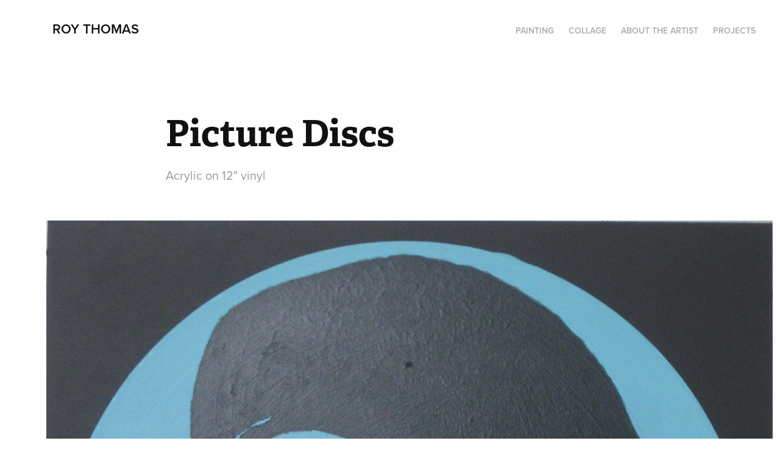

--- FILE ---
content_type: text/html; charset=utf-8
request_url: https://roy-thomas-art.com/picture-discs
body_size: 3994
content:
<!DOCTYPE HTML>
<html lang="en-US">
<head>
  <meta charset="UTF-8" />
  <meta name="viewport" content="width=device-width, initial-scale=1" />
      <meta name="keywords"  content="Joni Mitchell,elvis,Mick Jagger,Stevie Wonder,ian dury" />
      <meta name="description"  content="Acrylic on 12&quot; vinyl" />
      <meta name="twitter:card"  content="summary_large_image" />
      <meta name="twitter:site"  content="@AdobePortfolio" />
      <meta  property="og:title" content="Roy Thomas - Picture Discs" />
      <meta  property="og:description" content="Acrylic on 12&quot; vinyl" />
      <meta  property="og:image" content="https://cdn.myportfolio.com/1407120d59e884ffb40afa542238892e/ee38bb972bf59aa5d1f652df0c9e6b7a38395ea14d9e59169dbbcfbb66fea84a76c484fdeb03167c_car_202x158.jpg?h=0df11774f096ffdfd31e28499ec68e53&amp;url=aHR0cHM6Ly9taXItczMtY2RuLWNmLmJlaGFuY2UubmV0L3Byb2plY3RzL29yaWdpbmFsLzg2MTg1MzMxMDkxOTQzLlkzSnZjQ3d5TURVMExERTJNRGdzT0RZc01qRXguanBn" />
      <link rel="icon" href="[data-uri]"  />
      <link rel="stylesheet" href="/dist/css/main.css" type="text/css" />
      <link rel="stylesheet" href="https://cdn.myportfolio.com/1407120d59e884ffb40afa542238892e/717829a48b5fad64747b7bf2f577ae731768925939.css?h=1b28d8f5eaf542e788525e07e046a970" type="text/css" />
    <link rel="canonical" href="https://roy-thomas-art.com/picture-discs" />
      <title>Roy Thomas - Picture Discs</title>
    <script type="text/javascript" src="//use.typekit.net/ik/[base64].js?cb=35f77bfb8b50944859ea3d3804e7194e7a3173fb" async onload="
    try {
      window.Typekit.load();
    } catch (e) {
      console.warn('Typekit not loaded.');
    }
    "></script>
</head>
  <body class="transition-enabled">  <div class='page-background-video page-background-video-with-panel'>
  </div>
  <div class="js-responsive-nav">
    <div class="responsive-nav has-social">
      <div class="close-responsive-click-area js-close-responsive-nav">
        <div class="close-responsive-button"></div>
      </div>
          <div class="nav-container">
            <nav data-hover-hint="nav">
                <div class="gallery-title"><a href="/painting" >PAINTING</a></div>
                <div class="gallery-title"><a href="/collage" >Collage</a></div>
      <div class="page-title">
        <a href="/about-the-artist" >About the artist</a>
      </div>
                <div class="gallery-title"><a href="/projects" >Projects</a></div>
                <div class="social pf-nav-social" data-hover-hint="navSocialIcons">
                  <ul>
                  </ul>
                </div>
            </nav>
          </div>
    </div>
  </div>
  <div class="site-wrap cfix js-site-wrap">
    <div class="site-container">
      <div class="site-content e2e-site-content">
        <header class="site-header">
          <div class="logo-container">
              <div class="logo-wrap" data-hover-hint="logo">
                    <div class="logo e2e-site-logo-text logo-text  ">
    <a href="/projects" class="preserve-whitespace">Roy Thomas</a>

</div>
              </div>
  <div class="hamburger-click-area js-hamburger">
    <div class="hamburger">
      <i></i>
      <i></i>
      <i></i>
    </div>
  </div>
          </div>
              <div class="nav-container">
                <nav data-hover-hint="nav">
                <div class="gallery-title"><a href="/painting" >PAINTING</a></div>
                <div class="gallery-title"><a href="/collage" >Collage</a></div>
      <div class="page-title">
        <a href="/about-the-artist" >About the artist</a>
      </div>
                <div class="gallery-title"><a href="/projects" >Projects</a></div>
                    <div class="social pf-nav-social" data-hover-hint="navSocialIcons">
                      <ul>
                      </ul>
                    </div>
                </nav>
              </div>
        </header>
        <main>
  <div class="page-container" data-context="page.page.container" data-hover-hint="pageContainer">
    <section class="page standard-modules">
        <header class="page-header content" data-context="pages" data-identity="id:p56fb89ba87b38b4197e4685d77d738c1bb775881031076d8ce696" data-hover-hint="pageHeader" data-hover-hint-id="p56fb89ba87b38b4197e4685d77d738c1bb775881031076d8ce696">
            <h1 class="title preserve-whitespace e2e-site-logo-text">Picture Discs</h1>
            <p class="description">Acrylic on 12&quot; vinyl</p>
        </header>
      <div class="page-content js-page-content" data-context="pages" data-identity="id:p56fb89ba87b38b4197e4685d77d738c1bb775881031076d8ce696">
        <div id="project-canvas" class="js-project-modules modules content">
          <div id="project-modules">
              
              <div class="project-module module image project-module-image js-js-project-module" >

  

  
     <div class="js-lightbox" data-src="https://cdn.myportfolio.com/1407120d59e884ffb40afa542238892e/40de9d762cbf2aaaf2c5d9a6.jpg?h=f63555517c498547dc4a63fc7f77e8e8">
           <img
             class="js-lazy e2e-site-project-module-image"
             src="[data-uri]"
             data-src="https://cdn.myportfolio.com/1407120d59e884ffb40afa542238892e/40de9d762cbf2aaaf2c5d9a6_rw_1920.jpg?h=40af453008132760dd8105db593a0d74"
             data-srcset="https://cdn.myportfolio.com/1407120d59e884ffb40afa542238892e/40de9d762cbf2aaaf2c5d9a6_rw_600.jpg?h=ce179ad904f6bb530d3d691495d66c47 600w,https://cdn.myportfolio.com/1407120d59e884ffb40afa542238892e/40de9d762cbf2aaaf2c5d9a6_rw_1200.jpg?h=2af17051bcc3ed4aceb2e128012e02d4 1200w,https://cdn.myportfolio.com/1407120d59e884ffb40afa542238892e/40de9d762cbf2aaaf2c5d9a6_rw_1920.jpg?h=40af453008132760dd8105db593a0d74 1920w,"
             data-sizes="(max-width: 1920px) 100vw, 1920px"
             width="1920"
             height="0"
             style="padding-bottom: 100.17%; background: rgba(0, 0, 0, 0.03)"
             
           >
     </div>
  

</div>

              
              
              
              
              
              
              
              
              
              
              
              
              
              <div class="project-module module text project-module-text align-center js-project-module e2e-site-project-module-text">
  <div class="rich-text js-text-editable module-text"><div>Joni Mitchell</div></div>
</div>

              
              
              
              
              
              <div class="project-module module image project-module-image js-js-project-module" >

  

  
     <div class="js-lightbox" data-src="https://cdn.myportfolio.com/1407120d59e884ffb40afa542238892e/7e7e156db154fecff0644415.jpg?h=653e65946cf9fe246bed6a08147b23de">
           <img
             class="js-lazy e2e-site-project-module-image"
             src="[data-uri]"
             data-src="https://cdn.myportfolio.com/1407120d59e884ffb40afa542238892e/7e7e156db154fecff0644415_rw_1920.jpg?h=df4c7a552176b5dd862cfdde2554e769"
             data-srcset="https://cdn.myportfolio.com/1407120d59e884ffb40afa542238892e/7e7e156db154fecff0644415_rw_600.jpg?h=5c0bdb550e6d9686ac1e9dd81f50ba5f 600w,https://cdn.myportfolio.com/1407120d59e884ffb40afa542238892e/7e7e156db154fecff0644415_rw_1200.jpg?h=13b28dd4191c5ce9374029637adffcb9 1200w,https://cdn.myportfolio.com/1407120d59e884ffb40afa542238892e/7e7e156db154fecff0644415_rw_1920.jpg?h=df4c7a552176b5dd862cfdde2554e769 1920w,"
             data-sizes="(max-width: 1920px) 100vw, 1920px"
             width="1920"
             height="0"
             style="padding-bottom: 99.67%; background: rgba(0, 0, 0, 0.03)"
             
           >
     </div>
  

</div>

              
              
              
              
              
              
              
              
              
              
              
              
              
              <div class="project-module module text project-module-text align-center js-project-module e2e-site-project-module-text">
  <div class="rich-text js-text-editable module-text"><div>Elvis</div></div>
</div>

              
              
              
              
              
              <div class="project-module module image project-module-image js-js-project-module" >

  

  
     <div class="js-lightbox" data-src="https://cdn.myportfolio.com/1407120d59e884ffb40afa542238892e/3497384d3c1b6c4ae0f10b2c.jpg?h=7b19ffd5553320e7b61366c5d461f320">
           <img
             class="js-lazy e2e-site-project-module-image"
             src="[data-uri]"
             data-src="https://cdn.myportfolio.com/1407120d59e884ffb40afa542238892e/3497384d3c1b6c4ae0f10b2c_rw_1920.jpg?h=c3f5c665885db4dcd0b80d1c30a59a12"
             data-srcset="https://cdn.myportfolio.com/1407120d59e884ffb40afa542238892e/3497384d3c1b6c4ae0f10b2c_rw_600.jpg?h=14a3acf780fddf8eef2d08552ea31612 600w,https://cdn.myportfolio.com/1407120d59e884ffb40afa542238892e/3497384d3c1b6c4ae0f10b2c_rw_1200.jpg?h=9e3d4f90a0be0c9582c0f09eba507628 1200w,https://cdn.myportfolio.com/1407120d59e884ffb40afa542238892e/3497384d3c1b6c4ae0f10b2c_rw_1920.jpg?h=c3f5c665885db4dcd0b80d1c30a59a12 1920w,"
             data-sizes="(max-width: 1920px) 100vw, 1920px"
             width="1920"
             height="0"
             style="padding-bottom: 102%; background: rgba(0, 0, 0, 0.03)"
             
           >
     </div>
  

</div>

              
              
              
              
              
              
              
              
              
              
              
              
              
              <div class="project-module module text project-module-text align-center js-project-module e2e-site-project-module-text">
  <div class="rich-text js-text-editable module-text"><div>Ian Dury</div></div>
</div>

              
              
              
              
              
              <div class="project-module module image project-module-image js-js-project-module" >

  

  
     <div class="js-lightbox" data-src="https://cdn.myportfolio.com/1407120d59e884ffb40afa542238892e/99046e2021046c4372fc46d9.jpg?h=3b9f8c357e4f519fee8c0a722f8deae7">
           <img
             class="js-lazy e2e-site-project-module-image"
             src="[data-uri]"
             data-src="https://cdn.myportfolio.com/1407120d59e884ffb40afa542238892e/99046e2021046c4372fc46d9_rw_1920.jpg?h=9a201c7d44d75ebbd31c3377b8b62bac"
             data-srcset="https://cdn.myportfolio.com/1407120d59e884ffb40afa542238892e/99046e2021046c4372fc46d9_rw_600.jpg?h=5e5cf39f16e2bebd618fbb28d1cf9fda 600w,https://cdn.myportfolio.com/1407120d59e884ffb40afa542238892e/99046e2021046c4372fc46d9_rw_1200.jpg?h=a3d363ca187c69be3a3583c663302476 1200w,https://cdn.myportfolio.com/1407120d59e884ffb40afa542238892e/99046e2021046c4372fc46d9_rw_1920.jpg?h=9a201c7d44d75ebbd31c3377b8b62bac 1920w,"
             data-sizes="(max-width: 1920px) 100vw, 1920px"
             width="1920"
             height="0"
             style="padding-bottom: 99.5%; background: rgba(0, 0, 0, 0.03)"
             
           >
     </div>
  

</div>

              
              
              
              
              
              
              
              
              
              
              
              
              
              <div class="project-module module text project-module-text align-center js-project-module e2e-site-project-module-text">
  <div class="rich-text js-text-editable module-text"><div>Stevie Wonder</div></div>
</div>

              
              
              
              
              
              <div class="project-module module image project-module-image js-js-project-module" >

  

  
     <div class="js-lightbox" data-src="https://cdn.myportfolio.com/1407120d59e884ffb40afa542238892e/62bc1043c0e327735b3c228f.jpg?h=2d1c7fcd597b6efcab50afc512b85ab3">
           <img
             class="js-lazy e2e-site-project-module-image"
             src="[data-uri]"
             data-src="https://cdn.myportfolio.com/1407120d59e884ffb40afa542238892e/62bc1043c0e327735b3c228f_rw_1920.jpg?h=2e5daccc602af705d463e0f9459466d5"
             data-srcset="https://cdn.myportfolio.com/1407120d59e884ffb40afa542238892e/62bc1043c0e327735b3c228f_rw_600.jpg?h=bcb6f37a39d8448adafd9e301b487734 600w,https://cdn.myportfolio.com/1407120d59e884ffb40afa542238892e/62bc1043c0e327735b3c228f_rw_1200.jpg?h=0e5a39f3ee194780432fde64a1fbd991 1200w,https://cdn.myportfolio.com/1407120d59e884ffb40afa542238892e/62bc1043c0e327735b3c228f_rw_1920.jpg?h=2e5daccc602af705d463e0f9459466d5 1920w,"
             data-sizes="(max-width: 1920px) 100vw, 1920px"
             width="1920"
             height="0"
             style="padding-bottom: 98.67%; background: rgba(0, 0, 0, 0.03)"
             
           >
     </div>
  

</div>

              
              
              
              
              
              
              
              
              
              
              
              
              
              <div class="project-module module text project-module-text align-center js-project-module e2e-site-project-module-text">
  <div class="rich-text js-text-editable module-text"><div>Mick Jagger</div></div>
</div>

              
              
              
              
              
              <div class="project-module module image project-module-image js-js-project-module" >

  

  
     <div class="js-lightbox" data-src="https://cdn.myportfolio.com/1407120d59e884ffb40afa542238892e/6d7010f3df56eae79d12211a.jpg?h=f235b2d83a33be85dbdc927d0c5cc5e3">
           <img
             class="js-lazy e2e-site-project-module-image"
             src="[data-uri]"
             data-src="https://cdn.myportfolio.com/1407120d59e884ffb40afa542238892e/6d7010f3df56eae79d12211a_rw_1920.jpg?h=2b12f9b47b57bb199782cc4e5d745732"
             data-srcset="https://cdn.myportfolio.com/1407120d59e884ffb40afa542238892e/6d7010f3df56eae79d12211a_rw_600.jpg?h=a9f8d1fd9352093572621c09a9e7468d 600w,https://cdn.myportfolio.com/1407120d59e884ffb40afa542238892e/6d7010f3df56eae79d12211a_rw_1200.jpg?h=2f7a1304270ccc2663ca43931e06b549 1200w,https://cdn.myportfolio.com/1407120d59e884ffb40afa542238892e/6d7010f3df56eae79d12211a_rw_1920.jpg?h=2b12f9b47b57bb199782cc4e5d745732 1920w,"
             data-sizes="(max-width: 1920px) 100vw, 1920px"
             width="1920"
             height="0"
             style="padding-bottom: 100.67%; background: rgba(0, 0, 0, 0.03)"
             
           >
     </div>
  

</div>

              
              
              
              
              
              
              
              
              
              
              
              
              
              <div class="project-module module text project-module-text align-center js-project-module e2e-site-project-module-text">
  <div class="rich-text js-text-editable module-text"><div>Ozzie Osbourne</div></div>
</div>

              
              
              
              
          </div>
        </div>
      </div>
    </section>
        <section class="back-to-top" data-hover-hint="backToTop">
          <a href="#"><span class="arrow">&uarr;</span><span class="preserve-whitespace">Back to Top</span></a>
        </section>
        <a class="back-to-top-fixed js-back-to-top back-to-top-fixed-with-panel" data-hover-hint="backToTop" data-hover-hint-placement="top-start" href="#">
          <svg version="1.1" id="Layer_1" xmlns="http://www.w3.org/2000/svg" xmlns:xlink="http://www.w3.org/1999/xlink" x="0px" y="0px"
           viewBox="0 0 26 26" style="enable-background:new 0 0 26 26;" xml:space="preserve" class="icon icon-back-to-top">
          <g>
            <path d="M13.8,1.3L21.6,9c0.1,0.1,0.1,0.3,0.2,0.4c0.1,0.1,0.1,0.3,0.1,0.4s0,0.3-0.1,0.4c-0.1,0.1-0.1,0.3-0.3,0.4
              c-0.1,0.1-0.2,0.2-0.4,0.3c-0.2,0.1-0.3,0.1-0.4,0.1c-0.1,0-0.3,0-0.4-0.1c-0.2-0.1-0.3-0.2-0.4-0.3L14.2,5l0,19.1
              c0,0.2-0.1,0.3-0.1,0.5c0,0.1-0.1,0.3-0.3,0.4c-0.1,0.1-0.2,0.2-0.4,0.3c-0.1,0.1-0.3,0.1-0.5,0.1c-0.1,0-0.3,0-0.4-0.1
              c-0.1-0.1-0.3-0.1-0.4-0.3c-0.1-0.1-0.2-0.2-0.3-0.4c-0.1-0.1-0.1-0.3-0.1-0.5l0-19.1l-5.7,5.7C6,10.8,5.8,10.9,5.7,11
              c-0.1,0.1-0.3,0.1-0.4,0.1c-0.2,0-0.3,0-0.4-0.1c-0.1-0.1-0.3-0.2-0.4-0.3c-0.1-0.1-0.1-0.2-0.2-0.4C4.1,10.2,4,10.1,4.1,9.9
              c0-0.1,0-0.3,0.1-0.4c0-0.1,0.1-0.3,0.3-0.4l7.7-7.8c0.1,0,0.2-0.1,0.2-0.1c0,0,0.1-0.1,0.2-0.1c0.1,0,0.2,0,0.2-0.1
              c0.1,0,0.1,0,0.2,0c0,0,0.1,0,0.2,0c0.1,0,0.2,0,0.2,0.1c0.1,0,0.1,0.1,0.2,0.1C13.7,1.2,13.8,1.2,13.8,1.3z"/>
          </g>
          </svg>
        </a>
  </div>
              <footer class="site-footer" data-hover-hint="footer">
                <div class="footer-text">
                  The portfolio of Roy Thomas. For further information contact me - Contact / roy.thomas@igotmail.co.uk
                </div>
              </footer>
        </main>
      </div>
    </div>
  </div>
</body>
<script type="text/javascript">
  // fix for Safari's back/forward cache
  window.onpageshow = function(e) {
    if (e.persisted) { window.location.reload(); }
  };
</script>
  <script type="text/javascript">var __config__ = {"page_id":"p56fb89ba87b38b4197e4685d77d738c1bb775881031076d8ce696","theme":{"name":"geometric"},"pageTransition":true,"linkTransition":true,"disableDownload":false,"localizedValidationMessages":{"required":"This field is required","Email":"This field must be a valid email address"},"lightbox":{"enabled":false},"cookie_banner":{"enabled":false}};</script>
  <script type="text/javascript" src="/site/translations?cb=35f77bfb8b50944859ea3d3804e7194e7a3173fb"></script>
  <script type="text/javascript" src="/dist/js/main.js?cb=35f77bfb8b50944859ea3d3804e7194e7a3173fb"></script>
</html>
